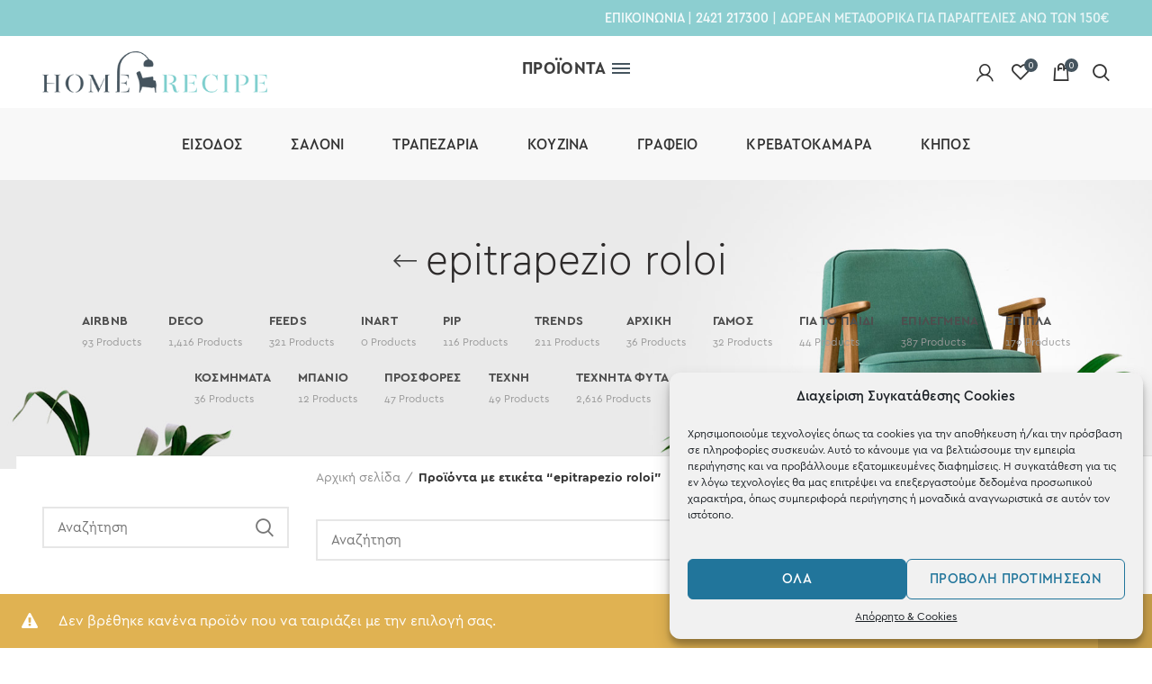

--- FILE ---
content_type: text/css
request_url: https://homerecipe.gr/wp-content/cache/autoptimize/css/autoptimize_single_3b54efc384542b8dbf5c966c952503ed.css?ver=4.5.2.1764403739
body_size: 788
content:
@media (min-width:1025px){.whb-top-bar-inner{height:40px}.whb-general-header-inner{height:80px}.whb-header-bottom-inner{height:80px}.whb-sticked .whb-top-bar-inner{height:40px}.whb-sticked .whb-general-header-inner{height:80px}.whb-sticked .whb-header-bottom-inner{height:60px}.whb-clone .whb-general-header-inner{height:60px}.woodmart-header-overcontent .title-size-small{padding-top:220px}.woodmart-header-overcontent .title-size-default{padding-top:260px}.woodmart-header-overcontent .title-size-large{padding-top:300px}.woodmart-header-overcontent .without-title.title-size-small{padding-top:200px}.woodmart-header-overcontent .without-title.title-size-default{padding-top:235px}.woodmart-header-overcontent .without-title.title-size-large{padding-top:260px}.single-product .whb-overcontent:not(.whb-custom-header){padding-top:200px}.whb-top-bar .woodmart-logo img{max-height:40px}.whb-sticked .whb-top-bar .woodmart-logo img{max-height:40px}.whb-general-header .woodmart-logo img{max-height:80px}.whb-sticked .whb-general-header .woodmart-logo img{max-height:80px}.whb-header-bottom .woodmart-logo img{max-height:80px}.whb-sticked .whb-header-bottom .woodmart-logo img{max-height:60px}.whb-clone .whb-general-header .woodmart-logo img{max-height:60px}.whb-top-bar .wd-tools-element>a,.whb-top-bar .main-nav .item-level-0>a,.whb-top-bar .whb-secondary-menu .item-level-0>a,.whb-top-bar .categories-menu-opener,.whb-top-bar .menu-opener,.whb-top-bar .whb-divider-stretch:before,.whb-top-bar form.woocommerce-currency-switcher-form .dd-selected,.whb-top-bar .whb-text-element .wcml-dropdown a.wcml-cs-item-toggle{height:40px}.whb-sticked .whb-top-bar .wd-tools-element>a,.whb-sticked .whb-top-bar .main-nav .item-level-0>a,.whb-sticked .whb-top-bar .whb-secondary-menu .item-level-0>a,.whb-sticked .whb-top-bar .categories-menu-opener,.whb-sticked .whb-top-bar .menu-opener,.whb-sticked .whb-top-bar .whb-divider-stretch:before,.whb-sticked .whb-top-bar form.woocommerce-currency-switcher-form .dd-selected,.whb-sticked .whb-top-bar .whb-text-element .wcml-dropdown a.wcml-cs-item-toggle{height:40px}.whb-general-header .whb-divider-stretch:before,.whb-general-header .navigation-style-bordered .item-level-0>a{height:80px}.whb-sticked:not(.whb-clone) .whb-general-header .whb-divider-stretch:before,.whb-sticked:not(.whb-clone) .whb-general-header .navigation-style-bordered .item-level-0>a{height:80px}.whb-sticked:not(.whb-clone) .whb-general-header .woodmart-search-dropdown,.whb-sticked:not(.whb-clone) .whb-general-header .dropdown-cart,.whb-sticked:not(.whb-clone) .whb-general-header .woodmart-navigation:not(.vertical-navigation):not(.navigation-style-bordered) .sub-menu-dropdown{margin-top:20px}.whb-sticked:not(.whb-clone) .whb-general-header .woodmart-search-dropdown:after,.whb-sticked:not(.whb-clone) .whb-general-header .dropdown-cart:after,.whb-sticked:not(.whb-clone) .whb-general-header .woodmart-navigation:not(.vertical-navigation):not(.navigation-style-bordered) .sub-menu-dropdown:after{height:20px}.whb-header-bottom .wd-tools-element>a,.whb-header-bottom .main-nav .item-level-0>a,.whb-header-bottom .whb-secondary-menu .item-level-0>a,.whb-header-bottom .categories-menu-opener,.whb-header-bottom .menu-opener,.whb-header-bottom .whb-divider-stretch:before,.whb-header-bottom form.woocommerce-currency-switcher-form .dd-selected,.whb-header-bottom .whb-text-element .wcml-dropdown a.wcml-cs-item-toggle{height:80px}.whb-header-bottom.whb-border-fullwidth .menu-opener{height:80px;margin-top:0;margin-bottom:0}.whb-header-bottom.whb-border-boxed .menu-opener{height:80px;margin-top:0;margin-bottom:0}.whb-sticked .whb-header-bottom .wd-tools-element>a,.whb-sticked .whb-header-bottom .main-nav .item-level-0>a,.whb-sticked .whb-header-bottom .whb-secondary-menu .item-level-0>a,.whb-sticked .whb-header-bottom .categories-menu-opener,.whb-sticked .whb-header-bottom .whb-divider-stretch:before,.whb-sticked .whb-header-bottom form.woocommerce-currency-switcher-form .dd-selected,.whb-sticked .whb-header-bottom .whb-text-element .wcml-dropdown a.wcml-cs-item-toggle{height:60px}.whb-sticked .whb-header-bottom.whb-border-fullwidth .menu-opener{height:60px}.whb-sticked .whb-header-bottom.whb-border-boxed .menu-opener{height:60px}.whb-sticky-shadow.whb-sticked .whb-header-bottom .menu-opener{height:60px;margin-bottom:0}.whb-clone .wd-tools-element>a,.whb-clone .main-nav .item-level-0>a,.whb-clone .whb-secondary-menu .item-level-0>a,.whb-clone .categories-menu-opener,.whb-clone .menu-opener,.whb-clone .whb-divider-stretch:before,.whb-clone .navigation-style-bordered .item-level-0>a,.whb-clone form.woocommerce-currency-switcher-form .dd-selected,.whb-clone .whb-text-element .wcml-dropdown a.wcml-cs-item-toggle{height:60px}}@media (max-width:1024px){.whb-top-bar-inner{height:38px}.whb-general-header-inner{height:80px}.whb-header-bottom-inner{height:0}.whb-clone .whb-general-header-inner{height:80px}.woodmart-header-overcontent .page-title{padding-top:133px}.woodmart-header-overcontent .without-title.title-shop{padding-top:118px}.single-product .whb-overcontent:not(.whb-custom-header){padding-top:118px}.whb-top-bar .woodmart-logo img{max-height:38px}.whb-general-header .woodmart-logo img{max-height:80px}.whb-header-bottom .woodmart-logo img{max-height:0px}.whb-clone .whb-general-header .woodmart-logo img{max-height:80px}.whb-top-bar .wd-tools-element>a,.whb-top-bar .main-nav .item-level-0>a,.whb-top-bar .whb-secondary-menu .item-level-0>a,.whb-top-bar .categories-menu-opener,.whb-top-bar .whb-divider-stretch:before,.whb-top-bar form.woocommerce-currency-switcher-form .dd-selected,.whb-top-bar .whb-text-element .wcml-dropdown a.wcml-cs-item-toggle{height:38px}.whb-general-header .wd-tools-element>a,.whb-general-header .main-nav .item-level-0>a,.whb-general-header .whb-secondary-menu .item-level-0>a,.whb-general-header .categories-menu-opener,.whb-general-header .whb-divider-stretch:before,.whb-general-header form.woocommerce-currency-switcher-form .dd-selected,.whb-general-header .whb-text-element .wcml-dropdown a.wcml-cs-item-toggle{height:80px}.whb-header-bottom .wd-tools-element>a,.whb-header-bottom .main-nav .item-level-0>a,.whb-header-bottom .whb-secondary-menu .item-level-0>a,.whb-header-bottom .categories-menu-opener,.whb-header-bottom .whb-divider-stretch:before,.whb-header-bottom form.woocommerce-currency-switcher-form .dd-selected,.whb-header-bottom .whb-text-element .wcml-dropdown a.wcml-cs-item-toggle{height:0}.whb-clone .wd-tools-element>a,.whb-clone .main-nav .item-level-0>a,.whb-clone .whb-secondary-menu .item-level-0>a,.whb-clone .categories-menu-opener,.whb-clone .menu-opener,.whb-clone .whb-divider-stretch:before,.whb-clone form.woocommerce-currency-switcher-form .dd-selected,.whb-clone .whb-text-element .wcml-dropdown a.wcml-cs-item-toggle{height:80px}}.whb-top-bar{background-color:rgba(140,206,208,1);border-bottom-style:solid}.whb-general-header{background-color:rgba(255,255,255,1);background-size:cover;background-position:center center;border-bottom-width:0;border-bottom-style:solid}.whb-header-bottom{background-color:rgba(248,248,248,1);border-bottom-width:0;border-bottom-style:solid}

--- FILE ---
content_type: text/css
request_url: https://homerecipe.gr/wp-content/cache/autoptimize/css/autoptimize_single_8d63751a96c93941b42793f8cba39f23.css?ver=4.5.2.1764403739
body_size: 3945
content:
.page-title-default{background-color:#f8f8f8;background-size:cover;background-position:center center}.footer-container{background-color:#fff}body,.font-text,.menu-item-register .create-account-link,.menu-label,.widgetarea-mobile .widget_currency_sel_widget .widget-title,.widgetarea-mobile .widget_icl_lang_sel_widget .widget-title,.wpb-js-composer .vc_tta.vc_general.vc_tta-style-classic.vc_tta-accordion .vc_tta-panel-title,.woodmart-more-desc table th,.product-image-summary .shop_attributes th,.woocommerce-product-details__short-description table th{font-family:Lato,Arial,Helvetica,sans-serif;font-size:16px}.font-primary,table th,.page-title .entry-title,.masonry-filter li,.widget_rss ul li>a,.woodmart-price-table .woodmart-plan-title,.wpb-js-composer .vc_tta.vc_general.vc_tta-style-classic.vc_tta-tabs .vc_tta-tab>a,.woodmart-sizeguide-table tr:first-child td,.tabs-layout-tabs .tabs li,.woodmart-accordion-title,.woodmart-checkout-steps ul,.woocommerce-billing-fields>h3,.woocommerce-shipping-fields>h3,.woocommerce-additional-fields>h3,#ship-to-different-address label,#order_review_heading,.cart-totals-inner h2,.wood-login-divider,.woocommerce-MyAccount-title,header.title>h3,.woocommerce-column__title,.compare-field,.compare-value:before,.compare-basic .compare-value:before,.woodmart-wishlist-title,.woodmart-empty-page,.woodmart-products-tabs .tabs-name,.woodmart-products-tabs .products-tabs-title,.wishlist-title h2,#order_payment_heading,h1,h2,h3,h4,h5,h6,.title,legend,.woocommerce-Reviews .comment-reply-title,.menu-mega-dropdown .sub-menu>li>a,.mega-menu-list>li>a{font-family:Poppins,Arial,Helvetica,sans-serif}.blog-post-loop .entry-title,.post-single-page .entry-title,.single-post-navigation .post-title,.portfolio-entry .entry-title,td.product-name a,.category-grid-item .category-title,.product-image-summary .entry-title,.autocomplete-suggestion .suggestion-title,.widget_recent_entries ul li a,.widget_recent_comments ul li>a,.woodmart-recent-posts .entry-title a,.woodmart-menu-price .menu-price-title,.product-title,.product-grid-item .product-title,.group_table td.label a{font-family:Poppins,Arial,Helvetica,sans-serif}.font-alt{font-family:Lato,Arial,Helvetica,sans-serif;font-weight:400}.widgettitle,.widgettitle a,.widget-title,.widget-title a{font-family:Poppins,Arial,Helvetica,sans-serif;font-weight:600}.main-nav-style,.menu-opener,.categories-menu-dropdown .item-level-0>a,.wd-tools-element .wd-tools-text,.main-nav .item-level-0>a,.whb-secondary-menu .item-level-0>a,.full-screen-nav .item-level-0>a,.wd-tools-element .wd-tools-count,.woodmart-cart-design-2 .woodmart-cart-number,.woodmart-cart-design-5 .woodmart-cart-number{font-family:Lato,Arial,Helvetica,sans-serif;font-weight:700;font-size:13px}a:hover,h1 a:hover,h2 a:hover,h3 a:hover,h4 a:hover,h5 a:hover,h6 a:hover,blockquote footer:before,blockquote cite,blockquote cite a,.color-scheme-dark a:hover,.color-primary,.woodmart-dark .color-primary,.woodmart-cart-design-3 .woodmart-cart-subtotal .amount,.menu-item-register .create-account-link,.menu-item-register .create-account-link:hover,.btn-style-bordered.btn-color-primary,.mega-menu-list>li>a:hover,.mega-menu-list .sub-sub-menu li a:hover,.site-mobile-menu li.current-menu-item>a,.site-mobile-menu .sub-menu li.current-menu-item>a,.dropdowns-color-light .site-mobile-menu li.current-menu-item>a,.dropdowns-color-light .site-mobile-menu .sub-menu li.current-menu-item>a,.comments-area .reply a,.comments-area .reply a:hover,.comments-area .logged-in-as>a:hover,.blog-post-loop .entry-title a:hover,.read-more-section a,.read-more-section a:hover,.single-post-navigation .blog-posts-nav-btn a:hover,.error404 .page-title,.not-found .entry-header:before,.subtitle-color-primary.subtitle-style-default,.woodmart-title-color-primary .subtitle-style-default,.instagram-widget .clear a:hover,.box-icon-wrapper.box-with-text,.woodmart-price-table.price-style-alt .woodmart-price-currency,.woodmart-price-table.price-style-alt .woodmart-price-value,.woodmart-menu-price.cursor-pointer:hover .menu-price-title,.hotspot-icon-alt .hotspot-btn:after,.woodmart-sticky-btn .in-stock:before,.product-image-summary .in-stock:before,.variations_form .in-stock:before,.woodmart-compare-col .in-stock:before,.wishlist_table tr td.product-stock-status span.wishlist-in-stock:before,td.woocommerce-orders-table__cell-order-number a:hover,.wd-action-btn>a:hover,.amount,.price,.price ins,a.login-to-prices-msg,a.login-to-prices-msg:hover,.woodmart-accordion-title:hover,.woodmart-accordion-title.active,.woodmart-dark .woodmart-accordion-title:hover,.woodmart-dark .woodmart-accordion-title.active,.woocommerce-form-coupon-toggle>.woocommerce-info .showcoupon,.woocommerce-form-coupon-toggle>.woocommerce-info .showlogin,.woocommerce-form-login-toggle>.woocommerce-info .showcoupon,.woocommerce-form-login-toggle>.woocommerce-info .showlogin,.cart-totals-inner .shipping-calculator-button,.woodmart-dark .cart-totals-inner .shipping-calculator-button,.login-form-footer .lost_password,.login-form-footer .lost_password:hover,.woocommerce-order-pay td.product-total .amount,.woodmart-my-account-links a:hover:before,.woodmart-my-account-links a:focus:before,.woocommerce-Address-title .edit:hover,.woodmart-products-tabs.tabs-design-simple .products-tabs-title li.active-tab-title,.brands-list .brand-item a:hover,.summary-inner>.yith-wcwl-add-to-wishlist a:hover,.whb-color-dark .navigation-style-default .item-level-0:hover>a,.whb-color-dark .navigation-style-default .item-level-0.current-menu-item>a,.navigation-style-default .menu-mega-dropdown .color-scheme-dark .sub-menu>li>a:hover,.navigation-style-separated .menu-mega-dropdown .color-scheme-dark .sub-menu>li>a:hover,.navigation-style-bordered .menu-mega-dropdown .color-scheme-dark .sub-menu>li>a:hover,.vertical-navigation .menu-mega-dropdown .sub-menu>li>a:hover,.navigation-style-default .menu-mega-dropdown .color-scheme-dark .sub-sub-menu li a:hover,.navigation-style-separated .menu-mega-dropdown .color-scheme-dark .sub-sub-menu li a:hover,.navigation-style-bordered .menu-mega-dropdown .color-scheme-dark .sub-sub-menu li a:hover,.vertical-navigation .menu-mega-dropdown .sub-sub-menu li a:hover{color:#7dcecd}.menu-opener:not(.has-bg),.search-style-with-bg.searchform .searchsubmit,.woodmart-cart-design-4 .woodmart-cart-number,.btn.btn-color-primary,.btn-style-bordered.btn-color-primary:hover,.menu-label-primary,.main-nav .item-level-0.callto-btn>a,.mobile-nav-tabs .mobile-tab-title:after,.icon-sub-menu.up-icon,.comment-form .submit,.color-scheme-light .woodmart-entry-meta .meta-reply .replies-count,.blog-design-mask .woodmart-entry-meta .meta-reply .replies-count,.woodmart-dark .woodmart-entry-meta .meta-reply .replies-count,.meta-post-categories,.woodmart-single-footer .tags-list a:hover:after,.woodmart-single-footer .tags-list a:focus:after,.woodmart-pagination>span:not(.page-links-title),.page-links>span:not(.page-links-title),.widget_tag_cloud .tagcloud a:hover,.widget_tag_cloud .tagcloud a:focus,.widget_product_tag_cloud .tagcloud a:hover,.widget_product_tag_cloud .tagcloud a:focus,.widget_calendar #wp-calendar #today,.slider-title:before,.mc4wp-form input[type=submit],.subtitle-color-primary.subtitle-style-background,.woodmart-title-color-primary .subtitle-style-background,.woodmart-title-style-simple.woodmart-title-color-primary .liner-continer:after,.icons-design-simple .woodmart-social-icon:hover,.timer-style-active .woodmart-timer>span,.woodmart-price-table .woodmart-plan-footer>a,.woodmart-price-table.price-style-default .woodmart-plan-price,.hotspot-icon-default .hotspot-btn,.hotspot-icon-alt .woodmart-image-hotspot.hotspot-opened .hotspot-btn,.hotspot-icon-alt .woodmart-image-hotspot:hover .hotspot-btn,.hotspot-content .add_to_cart_button,.hotspot-content .product_type_variable,.widget_product_categories .product-categories li a:hover+.count,.widget_product_categories .product-categories li a:focus+.count,.widget_product_categories .product-categories li.current-cat>.count,.woodmart-woocommerce-layered-nav .layered-nav-link:hover+.count,.woodmart-woocommerce-layered-nav .layered-nav-link:focus+.count,.woodmart-woocommerce-layered-nav .chosen .count,td.woocommerce-orders-table__cell-order-actions a,.popup-quick-view .woodmart-scroll-content>a,.popup-quick-view .view-details-btn,.product-label.onsale,.widget_shopping_cart .buttons .checkout,.widget_price_filter .ui-slider .ui-slider-range,.widget_price_filter .ui-slider .ui-slider-handle:after,.widget_layered_nav ul .chosen a:before,.woocommerce-store-notice,.quantity input[type=button]:hover,.woodmart-stock-progress-bar .progress-bar,.woocommerce-pagination li .current,.cat-design-replace-title .category-title,.woodmart-hover-base:not([class*=add-small]) .wd-bottom-actions .woodmart-add-btn>a,.woodmart-hover-alt .woodmart-add-btn>a span:before,.woodmart-hover-quick .woodmart-add-btn>a,.product-list-item .woodmart-add-btn>a,.woodmart-hover-standard .woodmart-add-btn>a,.single_add_to_cart_button,.tabs-layout-tabs .tabs li a:after,.wd-add-img-msg:before,.checkout_coupon .button,#place_order,.cart-totals-inner .checkout-button,.cart-actions .button[name=apply_coupon],.register .button,.login .button,.lost_reset_password .button,.woocommerce-MyAccount-content>p:not(.woocommerce-Message):first-child mark,.woocommerce-MyAccount-content>.button,.order-info mark,.order-again .button,.woocommerce-Button--next,.woocommerce-Button--previous,.woocommerce-MyAccount-downloads-file,.account-payment-methods-table .button,button[name=save_account_details],button[name=save_address],button[name=track],.woodmart-compare-col .button,.woodmart-compare-col .added_to_cart,.return-to-shop .button,.woodmart-pf-btn button,.woocommerce table.wishlist_table td.product-add-to-cart a,div.wcmp_regi_main .button,.dokan-dashboard a.dokan-btn,.dokan-dashboard button.dokan-btn,.dokan-dashboard input[type=submit].dokan-btn,.dokan-dashboard a.dokan-btn:hover,.dokan-dashboard a.dokan-btn:focus,.dokan-dashboard button.dokan-btn:hover,.dokan-dashboard button.dokan-btn:focus,.dokan-dashboard input[type=submit].dokan-btn:hover,.dokan-dashboard input[type=submit].dokan-btn:focus,.dokan-dashboard-wrap .dokan-dash-sidebar ul.dokan-dashboard-menu li.active,.dokan-dashboard-wrap .dokan-dash-sidebar ul.dokan-dashboard-menu li.dokan-common-links a:hover,.dokan-dashboard-wrap .dokan-dash-sidebar ul.dokan-dashboard-menu li:hover,#dokan-seller-listing-wrap .dokan-btn,.woocommerce-MyAccount-content .dokan-btn,#yith-wpv-abuse,.yith-ywraq-add-to-quote .yith-ywraq-add-button .button.add-request-quote-button,body .select2-container--default .select2-results__option[aria-selected=true],.wd-tools-element .wd-tools-count,.woodmart-cart-design-2 .woodmart-cart-number,.woodmart-cart-design-5 .woodmart-cart-number,.navigation-style-underline .nav-link-text:after,.masonry-filter li a:after,.wpb-js-composer .vc_tta.vc_general.vc_tta-style-classic.vc_tta-tabs .vc_tta-tab .vc_tta-title-text:after,.category-nav-link .category-name:after,.woodmart-checkout-steps ul li span:after,.woodmart-products-tabs.tabs-design-default .products-tabs-title .tab-label:after,.woodmart-products-tabs.tabs-design-alt .products-tabs-title .tab-label:after{background-color:#7dcecd}blockquote,.border-color-primary,.btn-style-bordered.btn-color-primary,.btn-style-link.btn-color-primary,.btn-style-link.btn-color-primary:hover,.menu-label-primary:before,.woodmart-single-footer .tags-list a:hover,.woodmart-single-footer .tags-list a:focus,.widget_tag_cloud .tagcloud a:hover,.widget_tag_cloud .tagcloud a:focus,.widget_product_tag_cloud .tagcloud a:hover,.widget_product_tag_cloud .tagcloud a:focus,.woodmart-title-style-underlined.woodmart-title-color-primary .title,.woodmart-title-style-underlined-2.woodmart-title-color-primary .title,.woodmart-price-table.price-highlighted .woodmart-plan-inner,.widget_product_categories .product-categories li a:hover+.count,.widget_product_categories .product-categories li a:focus+.count,.widget_product_categories .product-categories li.current-cat>.count,.woodmart-woocommerce-layered-nav .layered-nav-link:hover+.count,.woodmart-woocommerce-layered-nav .layered-nav-link:focus+.count,.woodmart-woocommerce-layered-nav .chosen .count,.widget_layered_nav ul li a:hover:before,.widget_layered_nav ul .chosen a:before,.quantity input[type=button]:hover,.woocommerce-ordering select:focus,.woodmart-products-tabs.tabs-design-simple .tabs-name,.woodmart-highlighted-products .elements-grid,.woodmart-highlighted-products.woodmart-carousel-container,.dokan-dashboard a.dokan-btn,.dokan-dashboard button.dokan-btn,.dokan-dashboard input[type=submit].dokan-btn,.dokan-dashboard a.dokan-btn:hover,.dokan-dashboard a.dokan-btn:focus,.dokan-dashboard button.dokan-btn:hover,.dokan-dashboard button.dokan-btn:focus,.dokan-dashboard input[type=submit].dokan-btn:hover,.dokan-dashboard input[type=submit].dokan-btn:focus,.dokan-dashboard-wrap .dokan-dash-sidebar ul.dokan-dashboard-menu li.active,.dokan-dashboard-wrap .dokan-dash-sidebar ul.dokan-dashboard-menu li.dokan-common-links a:hover,.dokan-dashboard-wrap .dokan-dash-sidebar ul.dokan-dashboard-menu li:hover{border-color:#7dcecd}.with-animation .info-svg-wrapper path{stroke:#7dcecd}.color-alt,.woodmart-dark .color-alt,.btn-style-bordered.btn-color-alt,.subtitle-color-alt.subtitle-style-default,.woodmart-title-color-alt .subtitle-style-default{color:#45545e}.btn.btn-color-alt,.btn-style-bordered.btn-color-alt:hover,.menu-label-secondary,.subtitle-color-alt.subtitle-style-background,.woodmart-title-color-alt .subtitle-style-background,.woodmart-title-style-simple.woodmart-title-color-alt .liner-continer:after{background-color:#45545e}.border-color-alternative,.btn-style-bordered.btn-color-alt,.btn-style-link.btn-color-alt,.btn-style-link.btn-color-alt:hover,.menu-label-secondary:before,.woodmart-title-style-underlined.woodmart-title-color-alt .title,.woodmart-title-style-underlined-2.woodmart-title-color-alt .title{border-color:#45545e}a{color:#7dcecd}a:hover{color:#45545e}.wd-age-verify-forbidden,.widget_shopping_cart .buttons .btn-cart,.widget_price_filter .price_slider_amount .button,.cart-totals-inner .shipping-calculator-form .button,.cart-actions .button[name=update_cart],.woodmart-switch-to-register,.wcmp-quick-info-wrapper input[type=submit],.simplePopup .submit-report-abuse,.vendor_sort input[type=submit],#dokan-form-contact-seller.seller-form input.dokan-btn-theme{background-color:#7dcecd}.wd-age-verify-forbidden:hover,.widget_shopping_cart .buttons .btn-cart:hover,.widget_price_filter .price_slider_amount .button:hover,.cart-totals-inner .shipping-calculator-form .button:hover,.cart-actions .button[name=update_cart]:hover,.woodmart-switch-to-register:hover,.wcmp-quick-info-wrapper input[type=submit]:hover,.simplePopup .submit-report-abuse:hover,.vendor_sort input[type=submit]:hover,#dokan-form-contact-seller.seller-form input.dokan-btn-theme:hover{background-color:#45545e}.hotspot-content .add_to_cart_button,.hotspot-content .product_type_variable,td.woocommerce-orders-table__cell-order-actions a,.popup-quick-view .woodmart-scroll-content>a,.woodmart-sticky-add-to-cart,.popup-added_to_cart .view-cart,.widget_shopping_cart .buttons .checkout,.woodmart-hover-base:not([class*=add-small]) .wd-bottom-actions .woodmart-add-btn>a,.product-list-item .woodmart-add-btn>a,.woodmart-hover-standard .woodmart-add-btn>a,.single_add_to_cart_button,.checkout_coupon .button,#place_order,.cart-totals-inner .checkout-button,.cart-actions .button[name=apply_coupon],.register .button,.login .button,.lost_reset_password .button,.social-login-btn>a,.woocommerce-MyAccount-content>.button,.order-again .button,.woocommerce-Button--next,.woocommerce-Button--previous,.woocommerce-MyAccount-downloads-file,.account-payment-methods-table .button,button[name=save_account_details],button[name=save_address],button[name=track],.woodmart-compare-col .button,.woodmart-compare-col .added_to_cart,.return-to-shop .button,.woodmart-pf-btn button,.woocommerce table.wishlist_table td.product-add-to-cart .add_to_cart,#dokan-seller-listing-wrap .dokan-btn,.woocommerce-MyAccount-content .dokan-btn,.yith-ywraq-add-to-quote .yith-ywraq-add-button .button.add-request-quote-button{background-color:#7dcecd}.hotspot-content .add_to_cart_button:hover,.hotspot-content .product_type_variable:hover,td.woocommerce-orders-table__cell-order-actions a:hover,.popup-quick-view .woodmart-scroll-content>a:hover,.woodmart-sticky-add-to-cart:hover,.popup-added_to_cart .view-cart:hover,.widget_shopping_cart .buttons .checkout:hover,.woodmart-hover-base:not([class*=add-small]) .wd-bottom-actions .woodmart-add-btn>a:hover,.product-list-item .woodmart-add-btn>a:hover,.woodmart-hover-standard .woodmart-add-btn>a:hover,.single_add_to_cart_button:hover,.checkout_coupon .button:hover,#place_order:hover,.cart-totals-inner .checkout-button:hover,.cart-actions .button[name=apply_coupon]:hover,.register .button:hover,.login .button:hover,.lost_reset_password .button:hover,.social-login-btn>a:hover,.woocommerce-MyAccount-content>.button:hover,.order-again .button:hover,.woocommerce-Button--next:hover,.woocommerce-Button--previous:hover,.woocommerce-MyAccount-downloads-file:hover,.account-payment-methods-table .button:hover,button[name=save_account_details]:hover,button[name=save_address]:hover,button[name=track]:hover,.woodmart-compare-col .button:hover,.woodmart-compare-col .added_to_cart:hover,.return-to-shop .button:hover,.woodmart-pf-btn button:hover,.woocommerce table.wishlist_table td.product-add-to-cart .add_to_cart:hover,#dokan-seller-listing-wrap .dokan-btn:hover,.woocommerce-MyAccount-content .dokan-btn:hover,.yith-ywraq-add-to-quote .yith-ywraq-add-button .button.add-request-quote-button:hover{background-color:#45545e}.main-nav .item-level-0.callto-btn>a,.comment-form .submit,.post-password-form input[type=submit],.cookies-buttons .cookies-accept-btn,.mc4wp-form input[type=submit],.wd-age-verify-allowed,.woodmart-price-table .woodmart-plan-footer>a,div.wcmp_regi_main .button,#yith-wpv-abuse{background-color:#7dcecd}.main-nav .item-level-0.callto-btn>a:hover,.comment-form .submit:hover,.post-password-form input[type=submit]:hover,.cookies-buttons .cookies-accept-btn:hover,.mc4wp-form input[type=submit]:hover,.wd-age-verify-allowed:hover,.woodmart-price-table .woodmart-plan-footer>a:hover,div.wcmp_regi_main .button:hover,#yith-wpv-abuse:hover{background-color:#45545e}.woodmart-promo-popup{background-color:rgba(255,255,255,.81);background-repeat:no-repeat;background-size:contain;background-position:left center}@font-face{font-weight:400;font-style:normal;font-family:"woodmart-font";src:url("//homerecipe.gr/wp-content/themes/woodmart/fonts/woodmart-font.eot?v=4.5.2");src:url("//homerecipe.gr/wp-content/themes/woodmart/fonts/woodmart-font.eot?#iefix&v=4.5.2") format("embedded-opentype"),url("//homerecipe.gr/wp-content/themes/woodmart/fonts/woodmart-font.woff?v=4.5.2") format("woff"),url("//homerecipe.gr/wp-content/themes/woodmart/fonts/woodmart-font.woff2?v=4.5.2") format("woff2"),url("//homerecipe.gr/wp-content/themes/woodmart/fonts/woodmart-font.ttf?v=4.5.2") format("truetype"),url("//homerecipe.gr/wp-content/themes/woodmart/fonts/woodmart-font.svg?v=4.5.2#woodmart-font") format("svg")}@font-face{font-family:"FontAwesome";src:url("//homerecipe.gr/wp-content/themes/woodmart/fonts/fontawesome-webfont-light.eot?v=4.5.2");src:url("//homerecipe.gr/wp-content/themes/woodmart/fonts/fontawesome-webfont-light.eot?#iefix&v=4.5.2") format("embedded-opentype"),url("//homerecipe.gr/wp-content/themes/woodmart/fonts/fontawesome-webfont-light.woff2?v=4.5.2") format("woff2"),url("//homerecipe.gr/wp-content/themes/woodmart/fonts/fontawesome-webfont-light.woff?v=4.5.2") format("woff"),url("//homerecipe.gr/wp-content/themes/woodmart/fonts/fontawesome-webfont-light.ttf?v=4.5.2") format("truetype"),url("//homerecipe.gr/wp-content/themes/woodmart/fonts/fontawesome-webfont-light.svg?v=4.5.2#fontawesomeregular") format("svg");font-weight:400;font-style:normal}@media (min-width:1025px){.whb-boxed:not(.whb-sticked):not(.whb-full-width) .whb-main-header{max-width:1510px}}.container{max-width:1540px}@media (min-width:1610px){[data-vc-full-width]{left:calc((-100vw - -1540px)/2)}[data-vc-full-width]:not([data-vc-stretch-content]){padding-left:calc((100vw - 1540px)/2);padding-right:calc((100vw - 1540px)/2)}.platform-Windows [data-vc-full-width]{left:calc((-100vw - -1557px)/2)}.platform-Windows [data-vc-full-width]:not([data-vc-stretch-content]){padding-left:calc((100vw - 1557px)/2);padding-right:calc((100vw - 1557px)/2)}.browser-Edge [data-vc-full-width]{left:calc((-100vw - -1552px)/2)}.browser-Edge [data-vc-full-width]:not([data-vc-stretch-content]){padding-left:calc((100vw - 1552px)/2);padding-right:calc((100vw - 1552px)/2)}}.popup-quick-view{max-width:920px}.woodmart-promo-popup{max-width:640px}.wd-age-verify{max-width:500px}.header-banner{height:40px}.header-banner-display .website-wrapper{margin-top:40px}@media (max-width:1024px){.header-banner{height:40px}.header-banner-display .website-wrapper{margin-top:40px}}.woodmart-woocommerce-layered-nav .woodmart-scroll-content{max-height:130px}.mobile-menu{display:none !important}@media(max-width:1024px){.mobile-menu{display:block !important}}